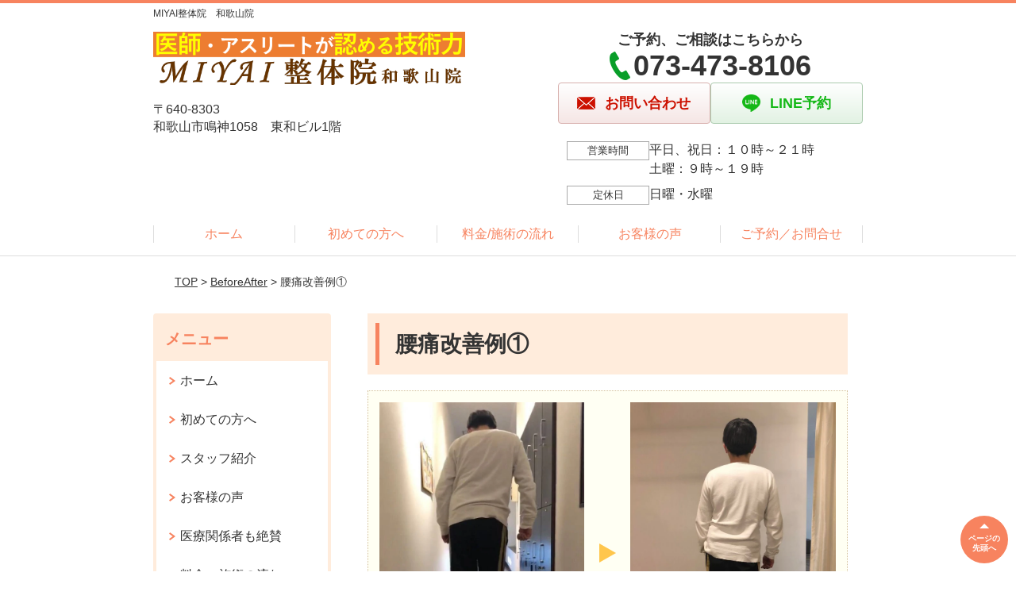

--- FILE ---
content_type: text/html; charset=UTF-8
request_url: https://miyaiseitai-wakayama.com/beforeafter/post-5649/
body_size: 8353
content:
<!DOCTYPE html>
<!--[if lt IE 7 ]><html class="ie6" lang="ja" prefix="og: http://ogp.me/ns# fb: http://ogp.me/ns/fb# article: http://ogp.me/ns/article#"><![endif]-->
<!--[if IE 7 ]><html class="ie7" lang="ja" prefix="og: http://ogp.me/ns# fb: http://ogp.me/ns/fb# article: http://ogp.me/ns/article#"><![endif]-->
<!--[if IE 8 ]><html class="ie8" lang="ja" prefix="og: http://ogp.me/ns# fb: http://ogp.me/ns/fb# article: http://ogp.me/ns/article#"><![endif]-->
<!--[if IE 9 ]><html class="ie9" lang="ja" prefix="og: http://ogp.me/ns# fb: http://ogp.me/ns/fb# article: http://ogp.me/ns/article#"><![endif]-->
<!--[if (gt IE 9)|!(IE)]><!-->
<html lang="ja" prefix="og: http://ogp.me/ns# fb: http://ogp.me/ns/fb# article: http://ogp.me/ns/article#">
<head>
<meta charset="utf-8">
<meta name="viewport" content="width=device-width,user-scalable=yes">
<meta name="format-detection" content="telephone=no">
<meta http-equiv="Pragma" content="no-cache">
<meta http-equiv="Cache-Control" content="no-cache">
<meta http-equiv="Expires" content="Thu, 01 Dec 1994 16:00:00 GMT">

<link rel="shortcut icon" href="https://theme.selfull.jp/images/common/selfav.ico">

<link rel="apple-touch-icon-precomposed" href="https://theme.selfull.jp/images/orange/apple-icon.png">

<link rel="stylesheet" href="https://miyaiseitai-wakayama.com/wp-content/themes/selfull/style.css" media="all">

<link rel="stylesheet" href="https://miyaiseitai-wakayama.com/wp-content/themes/selfull/css/reset.css?20230828" media="all">
<link rel="stylesheet" href="https://miyaiseitai-wakayama.com/wp-content/themes/selfull/css/layout.css?20230828" media="all">
<link rel="stylesheet" href="https://miyaiseitai-wakayama.com/wp-content/themes/selfull/css/module.css?20230828" media="all">
<link rel="stylesheet" href="https://miyaiseitai-wakayama.com/wp-content/themes/selfull/css/page.css?20250131" media="all">
<link rel="stylesheet" href="https://miyaiseitai-wakayama.com/wp-content/themes/selfull/css/block.css?20230828" media="all">
<link rel="stylesheet" href="https://miyaiseitai-wakayama.com/wp-content/themes/selfull/css/important.css?20230828" media="all">
<link rel="stylesheet" href="https://miyaiseitai-wakayama.com/wp-content/themes/selfull/css/print.css?20230828" media="all">


<link rel="stylesheet" href="https://miyaiseitai-wakayama.com/wp-content/themes/selfull/css/design-themes/theme-beauty.css?20230828" media="all">
<link rel="stylesheet" href="https://miyaiseitai-wakayama.com/wp-content/themes/selfull/css/design-themes/design-pagetop.css?20230828" media="all">
<link rel="stylesheet" href="https://miyaiseitai-wakayama.com/wp-content/themes/selfull/css/design-themes/design-check.css?20230828" media="all">
<link rel="stylesheet" href="https://miyaiseitai-wakayama.com/wp-content/themes/selfull/css/design-themes/design-menu.css?20230828" media="all">
<link rel="stylesheet" href="https://miyaiseitai-wakayama.com/wp-content/themes/selfull/css/design-themes/design-heading.css?20230828" media="all">


<style>
.except-more.design-menu-original #global-header #global-header-main-sp #global-header-main-sp-right #menu_btn {
	background-image: url(https://miyaiseitai-wakayama.com) !important;
}
.except-more.design-menu-original.design-menu-close #global-header #global-header-main-sp #global-header-main-sp-right #menu_btn.close {
	background-image: url(https://miyaiseitai-wakayama.com) !important;
}
.design-check-original .list-block ul.check li,
.design-check-original .entry-content .editor ul li {
	background-image: url(https://miyaiseitai-wakayama.com);
	background-size: 20px 20px;
}
</style>

<title>腰痛改善例① | 和歌山の整体【医師も通院する本物の技術】MIYAI整体院　和歌山院</title>
<meta name='robots' content='max-image-preview:large' />
<link rel='dns-prefetch' href='//s.w.org' />
		<script type="text/javascript">
			window._wpemojiSettings = {"baseUrl":"https:\/\/s.w.org\/images\/core\/emoji\/13.0.1\/72x72\/","ext":".png","svgUrl":"https:\/\/s.w.org\/images\/core\/emoji\/13.0.1\/svg\/","svgExt":".svg","source":{"concatemoji":"https:\/\/miyaiseitai-wakayama.com\/wp-includes\/js\/wp-emoji-release.min.js?ver=5.7"}};
			!function(e,a,t){var n,r,o,i=a.createElement("canvas"),p=i.getContext&&i.getContext("2d");function s(e,t){var a=String.fromCharCode;p.clearRect(0,0,i.width,i.height),p.fillText(a.apply(this,e),0,0);e=i.toDataURL();return p.clearRect(0,0,i.width,i.height),p.fillText(a.apply(this,t),0,0),e===i.toDataURL()}function c(e){var t=a.createElement("script");t.src=e,t.defer=t.type="text/javascript",a.getElementsByTagName("head")[0].appendChild(t)}for(o=Array("flag","emoji"),t.supports={everything:!0,everythingExceptFlag:!0},r=0;r<o.length;r++)t.supports[o[r]]=function(e){if(!p||!p.fillText)return!1;switch(p.textBaseline="top",p.font="600 32px Arial",e){case"flag":return s([127987,65039,8205,9895,65039],[127987,65039,8203,9895,65039])?!1:!s([55356,56826,55356,56819],[55356,56826,8203,55356,56819])&&!s([55356,57332,56128,56423,56128,56418,56128,56421,56128,56430,56128,56423,56128,56447],[55356,57332,8203,56128,56423,8203,56128,56418,8203,56128,56421,8203,56128,56430,8203,56128,56423,8203,56128,56447]);case"emoji":return!s([55357,56424,8205,55356,57212],[55357,56424,8203,55356,57212])}return!1}(o[r]),t.supports.everything=t.supports.everything&&t.supports[o[r]],"flag"!==o[r]&&(t.supports.everythingExceptFlag=t.supports.everythingExceptFlag&&t.supports[o[r]]);t.supports.everythingExceptFlag=t.supports.everythingExceptFlag&&!t.supports.flag,t.DOMReady=!1,t.readyCallback=function(){t.DOMReady=!0},t.supports.everything||(n=function(){t.readyCallback()},a.addEventListener?(a.addEventListener("DOMContentLoaded",n,!1),e.addEventListener("load",n,!1)):(e.attachEvent("onload",n),a.attachEvent("onreadystatechange",function(){"complete"===a.readyState&&t.readyCallback()})),(n=t.source||{}).concatemoji?c(n.concatemoji):n.wpemoji&&n.twemoji&&(c(n.twemoji),c(n.wpemoji)))}(window,document,window._wpemojiSettings);
		</script>
		<style type="text/css">
img.wp-smiley,
img.emoji {
	display: inline !important;
	border: none !important;
	box-shadow: none !important;
	height: 1em !important;
	width: 1em !important;
	margin: 0 .07em !important;
	vertical-align: -0.1em !important;
	background: none !important;
	padding: 0 !important;
}
</style>
	<link rel='stylesheet' id='dynamic-css-css'  href='https://miyaiseitai-wakayama.com/wp-content/themes/selfull/custom-properties.php?ver=5.7' type='text/css' media='all' />
<link rel='stylesheet' id='wp-block-library-css'  href='https://miyaiseitai-wakayama.com/wp-includes/css/dist/block-library/style.min.css?ver=5.7' type='text/css' media='all' />
<link rel='stylesheet' id='contact-form-7-css'  href='https://miyaiseitai-wakayama.com/wp-content/plugins/contact-form-7/includes/css/styles.css?ver=4.3' type='text/css' media='all' />
<script type='text/javascript' src='https://miyaiseitai-wakayama.com/wp-includes/js/jquery/jquery.min.js?ver=3.5.1' id='jquery-core-js'></script>
<script type='text/javascript' src='https://miyaiseitai-wakayama.com/wp-includes/js/jquery/jquery-migrate.min.js?ver=3.3.2' id='jquery-migrate-js'></script>
<link rel="https://api.w.org/" href="https://miyaiseitai-wakayama.com/wp-json/" /><link rel="canonical" href="https://miyaiseitai-wakayama.com/beforeafter/post-5649/" />
<link rel='shortlink' href='https://miyaiseitai-wakayama.com/?p=5649' />
<link rel="alternate" type="application/json+oembed" href="https://miyaiseitai-wakayama.com/wp-json/oembed/1.0/embed?url=https%3A%2F%2Fmiyaiseitai-wakayama.com%2Fbeforeafter%2Fpost-5649%2F" />
<link rel="alternate" type="text/xml+oembed" href="https://miyaiseitai-wakayama.com/wp-json/oembed/1.0/embed?url=https%3A%2F%2Fmiyaiseitai-wakayama.com%2Fbeforeafter%2Fpost-5649%2F&#038;format=xml" />
<meta name="description" content="和歌山の整体で絶対に後悔させないMIYAI整体院 医療関係者や専門家が認める技術  和歌山IC車で1分 駐車場8台  土祝営業 平日10時-21時 土曜9時-19時">
<meta name="keywords" content="和歌山,整体,和歌山市,整体院">
<meta property="og:site_name" content="和歌山の整体【医師も通院する本物の技術】MIYAI整体院　和歌山院">
<meta property="og:title" content="腰痛改善例①">
<meta property="og:description" content="何処へ行っても改善しない痛みやシビレを取り除く。">
<meta property="og:type" content="article">
<meta property="og:url" content="https://miyaiseitai-wakayama.com/beforeafter/post-5649/">
<meta name="twitter:card" content="summary">
<meta name="twitter:title" content="腰痛改善例①">
<meta name="twitter:description" content="何処へ行っても改善しない痛みやシビレを取り除く。">
<meta name="twitter:url" content="https://miyaiseitai-wakayama.com/beforeafter/post-5649/">
<meta name="thumbnail" content="https://miyaiseitai-wakayama.com/wp-content/uploads/2023/11/268684a79f9db8dbdc814c7af2be75a7.jpg" /><link rel="icon" href="https://miyaiseitai-wakayama.com/wp-content/uploads/2022/03/cropped-af58fc19ee94fa284e58e7c852858026-32x32.jpg" sizes="32x32" />
<link rel="icon" href="https://miyaiseitai-wakayama.com/wp-content/uploads/2022/03/cropped-af58fc19ee94fa284e58e7c852858026-192x192.jpg" sizes="192x192" />
<link rel="apple-touch-icon" href="https://miyaiseitai-wakayama.com/wp-content/uploads/2022/03/cropped-af58fc19ee94fa284e58e7c852858026-180x180.jpg" />
<meta name="msapplication-TileImage" content="https://miyaiseitai-wakayama.com/wp-content/uploads/2022/03/cropped-af58fc19ee94fa284e58e7c852858026-270x270.jpg" />

<link rel="stylesheet" href="https://miyaiseitai-wakayama.com/wp-content/themes/selfull/css/slick.css?2026012101" media="all">
<script src="https://miyaiseitai-wakayama.com/wp-content/themes/selfull/js/jquery-1.8.2.min.js"></script>
<script src="https://miyaiseitai-wakayama.com/wp-content/themes/selfull/js/slick.min.js"></script>

<meta name="google-site-verification" content="9v-4g4CONMGFIoDgjNNbRUibkxArr6H0wVhK88uhU_8" />




<!-- Google Tag Manager -->
<script>(function(w,d,s,l,i){w[l]=w[l]||[];w[l].push({'gtm.start':
new Date().getTime(),event:'gtm.js'});var f=d.getElementsByTagName(s)[0],
j=d.createElement(s),dl=l!='dataLayer'?'&l='+l:'';j.async=true;j.src=
'https://www.googletagmanager.com/gtm.js?id='+i+dl;f.parentNode.insertBefore(j,f);
})(window,document,'script','dataLayer','GTM-MWFTK2K');</script>
<!-- End Google Tag Manager -->

</head>

<body id="site-design-beauty" class="double-column except-more site-color-orange site-color-2-none design-h1-01 design-h2-01 design-h3-01 design-h4-01 design-pagetop-01 design-menu design-menu-01 design-check-01 site-font-gothic beforeafter">
<div id="fb-root"></div>
<script>
let facebookLazyLoadReady = false;
const handleFacebookLazyLoad = function() {
	if (!facebookLazyLoadReady) {
		facebookLazyLoadReady = true;
		return;
	}
	console.log('facebookLazyLoaded');
	(function(d, s, id) {
		var js, fjs = d.getElementsByTagName(s)[0];
		if (d.getElementById(id)) return;
		js = d.createElement(s); js.id = id;
		js.src = "//connect.facebook.net/ja_JP/sdk.js#xfbml=1&version=v2.4";
		fjs.parentNode.insertBefore(js, fjs);
	}(document, 'script', 'facebook-jssdk'));
	window.removeEventListener('scroll', handleFacebookLazyLoad);
}
window.addEventListener('scroll', handleFacebookLazyLoad);
</script>
<div id="site">
  <header id="global-header" role="banner" class="">

									<p class="site-title"><span class="inner">MIYAI整体院　和歌山院</span></p>
					
					<div class="inner">
				<div id="global-header-main-pc">


					
					
											<div id="global-header-main-pc-left">
														<p class="logo"><a href="https://miyaiseitai-wakayama.com/"><img src="https://miyaiseitai-wakayama.com/wp-content/uploads/2023/06/538354509e84412a00b3518285b9a590-1.png" alt="医師やアスリートも認める技術力　MIYAI整体院　トップページに戻るボタン" width="1268" height="216"></a></p>
							<p class="address">〒640-8303<br>和歌山市鳴神1058　東和ビル1階</p>
						</div>
            <div id="global-header-main-pc-right">
              <p class="tel-text">ご予約、ご相談はこちらから</p>              <p class="tel tel-pc"><span class="tel-number">073-473-8106</span></p>
              <div class="button-area">
                                <a href="https://miyaiseitai-wakayama.com/contact/" class="mail hover"><span>お問い合わせ</span></a>                <a href="https://lin.ee/jbss7NZ" target="_blank" class="line_btn hover"><span>LINE予約</span></a>              </div>
              <div class="info">
								<dl>
									<dt>営業時間</dt>
									<dd>平日、祝日：１０時～２１時</dd>									<dd>土曜：９時～１９時</dd>																	</dl>
                <dl>
                  <dt>定休日</dt>
                  <dd>日曜・水曜</dd>
                </dl>
							</div>
						</div>
					
				</div>
			</div>
		
		<div class="inner">
			<div id="global-header-main-sp" class="clearfix fixed-set">
				<div id="global-header-main-sp-left">
										<p class="logo"><a href="https://miyaiseitai-wakayama.com/"><img src="https://miyaiseitai-wakayama.com/wp-content/uploads/2023/06/538354509e84412a00b3518285b9a590-1.png" title="MIYAI整体院　和歌山店" alt="医師やアスリートも認める技術力　MIYAI整体院　トップページに戻るボタン" width="1268" height="216"></a></p>
				</div>
				<div id="global-header-main-sp-right">
          <span id="menu_btn" class="hover"></span>
          <!--
					<a href="tel:0734738106" class="tel" ><span>電話をかける</span></a>
          -->
				</div>
			</div>
		</div>

		<div class="inner">
					</div><!-- / .inner -->

    <div id="sp-menu">
      <div id="sp-menu-contents">
			</div>
      <div id="sp-menu-lightbox"></div>
    </div>

					<nav id="global-nav-pc" class="" role="navigation">
				<div class="menu-%e3%82%b0%e3%83%ad%e3%83%bc%e3%83%90%e3%83%ab%e3%83%a1%e3%83%8b%e3%83%a5%e3%83%bc-container"><ul id="menu-%e3%82%b0%e3%83%ad%e3%83%bc%e3%83%90%e3%83%ab%e3%83%a1%e3%83%8b%e3%83%a5%e3%83%bc" class="menu"><li id="menu-item-1587" class="menu-item menu-item-type-post_type menu-item-object-page menu-item-home menu-item-1587"><a title="1" href="https://miyaiseitai-wakayama.com/">ホーム</a></li>
<li id="menu-item-2390" class="menu-item menu-item-type-post_type menu-item-object-page menu-item-2390"><a title="2" href="https://miyaiseitai-wakayama.com/post-2365/">初めての方へ</a></li>
<li id="menu-item-1575" class="menu-item menu-item-type-post_type menu-item-object-page menu-item-1575"><a title="3" href="https://miyaiseitai-wakayama.com/menu/">料金/施術の流れ</a></li>
<li id="menu-item-1590" class="menu-item menu-item-type-post_type menu-item-object-page menu-item-1590"><a title="4" href="https://miyaiseitai-wakayama.com/voice/">お客様の声</a></li>
<li id="menu-item-1591" class="menu-item menu-item-type-post_type menu-item-object-page menu-item-1591"><a title="6" href="https://miyaiseitai-wakayama.com/contact/">ご予約／お問合せ</a></li>
</ul></div>			</nav><!-- / #global-nav-pc -->
		

									<div id="global-nav-sp" class="fixed " role="navigation">
																						<p id="ff-sp-head-03" class="ff-sp-head"></p>
						<div id="ff-sp-contents">
							
							<a id="ff-sp-03-tel" class="" href="tel:0734738106" ></a>
															<a id="ff-sp-03-line" class=""  href="https://lin.ee/jbss7NZ" target="_blank"></a>
													</div>
									</div><!-- / #global-nav-sp-->
						</header><!-- / #global-header -->

	<div id="sp-modal">
		<div class="sp-modal-head">
			<div class="close-btn">
				<img src="https://theme.selfull.jp/images/common/sp-modal-close-btn.png" alt="閉じる" loading="lazy">
			</div>
		</div>
		<div class="sp-modal-main">
			<div class="sp-modal-main-line">
																				</div>

			<div class="sp-modal-main-tel">
													<h2><img src="https://miyaiseitai-wakayama.com/wp-content/uploads/2023/06/538354509e84412a00b3518285b9a590-1.png" title="MIYAI整体院　和歌山店" alt="医師やアスリートも認める技術力　MIYAI整体院　トップページに戻るボタン" loading="lazy"></h2>

					<dl class="date">
						<dt>営業時間</dt>
						<dd>平日、祝日：１０時～２１時</dd>						<dd>土曜：９時～１９時</dd>											</dl>
					<dl class="date">
						<dt>定休日</dt>
						<dd>日曜・水曜</dd>
					</dl>

					<a href="tel:0734738106" class="tel tel-sp hover" ><span>電話をかける</span></a>
					<p class="txt-c">（073-473-8106に発信します）</p>

					<div class="tel-flow">
						<h2>ご予約の流れ</h2>
						<div class="comment-item comment-item-right clearfix">
							<p>お電話ありがとうございます、<br>MIYAI整体院　和歌山店でございます。</p>
							<div class="img"><img src="https://theme.selfull.jp/images/common/sp-modal-tel-img-01.png" alt="予約の流れ" loading="lazy"></div>
						</div>
						<p>と電話に出ますので、</p>
						<div class="comment-item clearfix">
							<p>ホームページを見たのですが、<br>予約をお願いします。</p>
							<div class="img"><img src="https://theme.selfull.jp/images/common/sp-modal-tel-img-02.png" alt="予約の流れ" loading="lazy"></div>
						</div>
						<p class="mb-20">とお伝えください。</p>
						<p><span class="color03">■</span> <span class="bold">お名前（フルネーム）</span><br>
							<span class="color03">■</span> <span class="bold">ご予約の日</span><br>
							<span class="color03">■</span> <span class="bold">ご連絡がつくお電話番号</span><br>
							<span class="color03">■</span> <span class="bold">一番気になるお身体の状態・症状</span></p>
						<p>をお伺いいたします。</p>
					</div>
				


			</div>
		</div>
	</div>

	
			<div class="breadcrumb">
			<div class="inner"><a href="https://miyaiseitai-wakayama.com">TOP</a> &gt;

				
											<a href="https://miyaiseitai-wakayama.com/beforeafters/">BeforeAfter</a> &gt; 腰痛改善例①					
							</div>
		</div>
	
	<div id="contents">
		<main id="main" role="main">

	<article id="page-voice" class="type-page">
		
					<header class="entry-header">
				<h1>腰痛改善例①</h1>
			</header><!-- .entry-header -->

			<div class="entry-content">
				<div class="beforeafter-block">
		
	<div class="clearfix">
		<div class="before">
						<div class="img"><img src="https://miyaiseitai-wakayama.com/wp-content/uploads/2022/03/992f2e6254eef7bda01286010a865c84-640x857.jpg" alt="before画像"></div>			<p class="text">施術前、歩行時の姿勢</p>		</div>
		
		<div class="after">
						<div class="img"><img src="https://miyaiseitai-wakayama.com/wp-content/uploads/2022/03/ccd8c124e4c1672f2ab6ae333e31b4bf-640x853.jpg" alt="after画像"></div>			<p class="text">施術2週間後の立姿勢</p>		</div>
	</div>
	
	<p class="comment"><p>来院当初はベッドへ寝転ぶのも辛い状態の方でした。</p>
<p>&nbsp;</p>
<p>以前より慢性的な腰痛があり、過去強い痛みがありましたが、シップを貼って安静にしていると解消していたので「まぁいいか」と思い放置していたようです。</p>
<p>&nbsp;</p>
<p>見る人が見れば”側彎症”ではないかと思いますが、病院の検査では異常が見られず痛み止めやシップも効かずに今回来院されました。</p>
</p>	<p class="addition">※お客様の感想であり、効果効能を保証するものではありません。</p>
</div><!-- .voice-block -->

				<!-- その他 -->
				
															</div><!-- .entry-content --> 
		
				
	</article>
					<footer id="content-footer">
      
			<h2><img src="https://miyaiseitai-wakayama.com/wp-content/uploads/2023/06/538354509e84412a00b3518285b9a590-1.png" alt="MIYAI整体院　和歌山店" loading="lazy"></h2>

			
								<div id="content-footer-main" class="">
					
					<div class="content-footer-contact">
						<p class="tel-text">ご予約、ご相談はこちらから</p>						<p class="tel tel-pc"><span class="tel-number">073-473-8106</span></p>

						<div class="button-area">
							<a href="tel:0734738106" class="tel tel-sp hover" ><span>073-473-8106</span></a>
														<a href="https://miyaiseitai-wakayama.com/contact/" class="mail hover"><span>お問い合わせ</span></a>							<a href="https://lin.ee/jbss7NZ" target="_blank" class="line_btn hover"><span>LINE予約</span></a>						</div>

						<div class="info">
							<dl>
								<dt>営業時間</dt>
								<dd>平日、祝日：１０時～２１時</dd>
								<dd>土曜：９時～１９時</dd>
								<dd></dd>
							</dl>
							<dl>
								<dt>定休日</dt>
								<dd>日曜・水曜</dd>
							</dl>
						</div>
					</div>
					<div class="content-footer-map">
						<p class="address"><span>〒640-8303</span>和歌山市鳴神1058　東和ビル1階</p>
													<div class="googlemap">
								<iframe src="https://www.google.com/maps/embed?pb=!1m18!1m12!1m3!1d3298.6924295665704!2d135.20880007957888!3d34.23087098065288!2m3!1f0!2f0!3f0!3m2!1i1024!2i768!4f13.1!3m3!1m2!1s0x60074cb1f87a1947%3A0x43ccdcf07e47966c!2zTUlZQUnmlbTkvZPpmaI!5e0!3m2!1sja!2sjp!4v1555394277955!5m2!1sja!2sjp" width="600" height="450" frameborder="0" style="border:0" allowfullscreen loading="lazy"></iframe>							</div>
											</div>

				</div>

			
		</footer><!-- #content-footer -->

	
</main><!-- #main -->
<aside id="side" role="complementary">
	
	
	
	
	
	<div class="side-nav sp-set">
		<h2 class="side-nav-title">メニュー</h2>
		<div class="menu-%e3%82%b5%e3%82%a4%e3%83%89%ef%bc%86%e3%83%95%e3%83%83%e3%82%bf%e3%83%bc-container"><ul id="menu-%e3%82%b5%e3%82%a4%e3%83%89%ef%bc%86%e3%83%95%e3%83%83%e3%82%bf%e3%83%bc" class="menu"><li id="menu-item-1580" class="menu-item menu-item-type-post_type menu-item-object-page menu-item-home menu-item-1580"><a title="1" href="https://miyaiseitai-wakayama.com/">ホーム</a></li>
<li id="menu-item-2388" class="menu-item menu-item-type-post_type menu-item-object-page menu-item-2388"><a title="2" href="https://miyaiseitai-wakayama.com/post-2365/">初めての方へ</a></li>
<li id="menu-item-1581" class="menu-item menu-item-type-post_type menu-item-object-page menu-item-1581"><a title="3" href="https://miyaiseitai-wakayama.com/staff/">スタッフ紹介</a></li>
<li id="menu-item-1578" class="menu-item menu-item-type-post_type menu-item-object-page menu-item-1578"><a title="5" href="https://miyaiseitai-wakayama.com/voice/">お客様の声</a></li>
<li id="menu-item-5589" class="menu-item menu-item-type-post_type menu-item-object-strength menu-item-5589"><a href="https://miyaiseitai-wakayama.com/strength/post-2448/">医療関係者も絶賛</a></li>
<li id="menu-item-1586" class="menu-item menu-item-type-post_type menu-item-object-page menu-item-1586"><a title="6" href="https://miyaiseitai-wakayama.com/menu/">料金・施術の流れ</a></li>
<li id="menu-item-2541" class="menu-item menu-item-type-post_type menu-item-object-page menu-item-2541"><a href="https://miyaiseitai-wakayama.com/post-2527/">院情報・アクセス</a></li>
<li id="menu-item-3033" class="menu-item menu-item-type-post_type menu-item-object-page menu-item-3033"><a href="https://miyaiseitai-wakayama.com/post-3026/">よくある質問</a></li>
<li id="menu-item-1584" class="menu-item menu-item-type-post_type menu-item-object-page menu-item-1584"><a href="https://miyaiseitai-wakayama.com/contact/">ご予約／お問合せ</a></li>
<li id="menu-item-7167" class="menu-item menu-item-type-post_type menu-item-object-page menu-item-7167"><a href="https://miyaiseitai-wakayama.com/post-7164/">プライバシーポリシー</a></li>
</ul></div>	</div><!-- / .side-nav -->

	
	

								<div class="side-nav sp-set">
				<h2 class="side-nav-title">症状別メニュー</h2>
				<ul>
											<li><a href="https://miyaiseitai-wakayama.com/symptomscat/post-5662/">肩こり</a></li>
											<li><a href="https://miyaiseitai-wakayama.com/symptomscat/post-5776/">頭痛</a></li>
											<li><a href="https://miyaiseitai-wakayama.com/symptomscat/post-1724/">めまい</a></li>
											<li><a href="https://miyaiseitai-wakayama.com/symptomscat/post-1722/">耳鳴り</a></li>
											<li><a href="https://miyaiseitai-wakayama.com/symptomscat/post-2810/">不眠症</a></li>
											<li><a href="https://miyaiseitai-wakayama.com/symptomscat/post-3963/">眼精疲労</a></li>
											<li><a href="https://miyaiseitai-wakayama.com/symptomscat/post-1726/">自律神経失調症</a></li>
											<li><a href="https://miyaiseitai-wakayama.com/symptomscat/post-4289/">起立性調節障害</a></li>
											<li><a href="https://miyaiseitai-wakayama.com/symptomscat/post-5524/">頸椎椎間板ヘルニア</a></li>
											<li><a href="https://miyaiseitai-wakayama.com/symptomscat/post-5464/">五十肩・四十肩</a></li>
											<li><a href="https://miyaiseitai-wakayama.com/symptomscat/post-5640/">腰痛</a></li>
											<li><a href="https://miyaiseitai-wakayama.com/symptomscat/post-5719/">坐骨神経痛</a></li>
											<li><a href="https://miyaiseitai-wakayama.com/symptomscat/post-5822/">腰椎椎間板ヘルニア</a></li>
											<li><a href="https://miyaiseitai-wakayama.com/symptomscat/post-5024/">脊柱管狭窄症</a></li>
											<li><a href="https://miyaiseitai-wakayama.com/symptomscat/post-4392/">股関節痛・変形性股関節症</a></li>
											<li><a href="https://miyaiseitai-wakayama.com/symptomscat/post-3871/">グロインペイン症候群</a></li>
											<li><a href="https://miyaiseitai-wakayama.com/symptomscat/post-4409/">膝の痛み・変形性膝関節症</a></li>
											<li><a href="https://miyaiseitai-wakayama.com/symptomscat/post-5265/">半月板損傷</a></li>
											<li><a href="https://miyaiseitai-wakayama.com/symptomscat/post-5706/">オスグッド病</a></li>
											<li><a href="https://miyaiseitai-wakayama.com/symptomscat/post-5526/">足底筋膜炎</a></li>
											<li><a href="https://miyaiseitai-wakayama.com/symptomscat/post-5110/">巻き爪矯正</a></li>
											<li><a href="https://miyaiseitai-wakayama.com/symptomscat/post-1719/">腱鞘炎</a></li>
											<li><a href="https://miyaiseitai-wakayama.com/symptomscat/post-5326/">ばね指</a></li>
											<li><a href="https://miyaiseitai-wakayama.com/symptomscat/post-5803/">生理痛</a></li>
											<li><a href="https://miyaiseitai-wakayama.com/symptomscat/post-2987/">過敏性腸症候群</a></li>
											<li><a href="https://miyaiseitai-wakayama.com/symptomscat/post-5378/">顎関節症</a></li>
											<li><a href="https://miyaiseitai-wakayama.com/symptomscat/post-5406/">花粉症</a></li>
											<li><a href="https://miyaiseitai-wakayama.com/symptomscat/post-5099/">アトピー性皮膚炎</a></li>
											<li><a href="https://miyaiseitai-wakayama.com/symptomscat/post-5516/">小顔矯正・顔の歪み</a></li>
											<li><a href="https://miyaiseitai-wakayama.com/symptomscat/post-2816/">ストレートネック</a></li>
											<li><a href="https://miyaiseitai-wakayama.com/symptomscat/post-3920/">パニック障害</a></li>
											<li><a href="https://miyaiseitai-wakayama.com/symptomscat/post-3578/">喉のつまり・違和感</a></li>
									</ul>
			</div><!-- / .side-nav -->
					
		
	
								
								<div class="side-nav sp-set">
				<h2 class="side-nav-title">ブログ</h2>
				<ul>
											<li><a href="https://miyaiseitai-wakayama.com/post-6712/">火曜日勉強会　その③</a></li>
											<li><a href="https://miyaiseitai-wakayama.com/post-6540/">京都勉強会　その②</a></li>
											<li><a href="https://miyaiseitai-wakayama.com/post-6569/">解剖実習　その①</a></li>
											<li><a href="https://miyaiseitai-wakayama.com/post-6557/">大阪箕面研修　応用3回目</a></li>
											<li><a href="https://miyaiseitai-wakayama.com/post-6531/">2022年度ハロウィン</a></li>
											<li><a href="https://miyaiseitai-wakayama.com/post-6472/">講師活動　その②</a></li>
											<li><a href="https://miyaiseitai-wakayama.com/post-6467/">火曜日勉強会　その②</a></li>
											<li><a href="https://miyaiseitai-wakayama.com/post-6378/">日曜勉強会　その①</a></li>
											<li><a href="https://miyaiseitai-wakayama.com/post-6336/">講師活動　その①</a></li>
											<li><a href="https://miyaiseitai-wakayama.com/post-6320/">京都勉強会　その①</a></li>
									</ul>
			</div><!-- / .side-nav -->
					</aside><!-- / #side -->
</div><!-- / #contents -->



	<footer id="global-footer" class=" " role="contentinfo">

									<p id="pagetop" class=" "><a class="scroll hover" href="#site"><span>ページの<br>先頭へ</span></a></p>
					
		<div id="global-footer-nav">
							<div class="inner"><div class="menu-%e3%82%b5%e3%82%a4%e3%83%89%ef%bc%86%e3%83%95%e3%83%83%e3%82%bf%e3%83%bc-container"><ul id="menu-%e3%82%b5%e3%82%a4%e3%83%89%ef%bc%86%e3%83%95%e3%83%83%e3%82%bf%e3%83%bc-1" class="menu"><li class="menu-item menu-item-type-post_type menu-item-object-page menu-item-home menu-item-1580"><a title="1" href="https://miyaiseitai-wakayama.com/">ホーム</a></li>
<li class="menu-item menu-item-type-post_type menu-item-object-page menu-item-2388"><a title="2" href="https://miyaiseitai-wakayama.com/post-2365/">初めての方へ</a></li>
<li class="menu-item menu-item-type-post_type menu-item-object-page menu-item-1581"><a title="3" href="https://miyaiseitai-wakayama.com/staff/">スタッフ紹介</a></li>
<li class="menu-item menu-item-type-post_type menu-item-object-page menu-item-1578"><a title="5" href="https://miyaiseitai-wakayama.com/voice/">お客様の声</a></li>
<li class="menu-item menu-item-type-post_type menu-item-object-strength menu-item-5589"><a href="https://miyaiseitai-wakayama.com/strength/post-2448/">医療関係者も絶賛</a></li>
<li class="menu-item menu-item-type-post_type menu-item-object-page menu-item-1586"><a title="6" href="https://miyaiseitai-wakayama.com/menu/">料金・施術の流れ</a></li>
<li class="menu-item menu-item-type-post_type menu-item-object-page menu-item-2541"><a href="https://miyaiseitai-wakayama.com/post-2527/">院情報・アクセス</a></li>
<li class="menu-item menu-item-type-post_type menu-item-object-page menu-item-3033"><a href="https://miyaiseitai-wakayama.com/post-3026/">よくある質問</a></li>
<li class="menu-item menu-item-type-post_type menu-item-object-page menu-item-1584"><a href="https://miyaiseitai-wakayama.com/contact/">ご予約／お問合せ</a></li>
<li class="menu-item menu-item-type-post_type menu-item-object-page menu-item-7167"><a href="https://miyaiseitai-wakayama.com/post-7164/">プライバシーポリシー</a></li>
</ul></div></div>
						</div><!-- / .global-footer-nav -->

		<div id="global-footer-main-pc">
			<div class="inner">
				<div id="global-footer-main-pc-left">
					<p class="logo"><a href="https://miyaiseitai-wakayama.com/"><img src="https://miyaiseitai-wakayama.com/wp-content/uploads/2023/06/538354509e84412a00b3518285b9a590-1.png" alt="MIYAI整体院　和歌山店" rel="home" loading="lazy"></a></p>
					<p class="address">〒640-8303　和歌山市鳴神1058　東和ビル1階</p>
				</div>
				<div id="global-footer-main-pc-right">
					<div id="global-footer-main-pc-right-top">
						<p class="tel-text">ご予約、ご相談はこちらから</p>						<p class="tel tel-pc"><span class="tel-number">073-473-8106</span></p>
						<div class="button-area">
														<a href="https://miyaiseitai-wakayama.com/contact/" class="mail hover"><span>お問い合わせ</span></a>							<a href="https://lin.ee/jbss7NZ" target="_blank" class="line_btn hover"><span>LINE予約</span></a>						</div>
					</div>
					<div class="info">
						<dl>
							<dt>営業時間</dt>
							<dd>平日、祝日：１０時～２１時</dd>							<dd>土曜：９時～１９時</dd>													</dl>
						<dl>
							<dt>定休日</dt>
							<dd>日曜・水曜</dd>
						</dl>
					</div>
				</div>
			</div>
			<p class="copyright"><small>Copyright(c) MIYAI整体院　和歌山店 All Rights Reserved.</small></p>
		</div>
	</footer><!-- / #global-footer -->

</div><!-- /#site -->





<div id="window-size-check"></div>

<!--[if lt IE 9]><script src="http://html5shiv.googlecode.com/svn/trunk/html5.js"></script><![endif]-->
<script defer src="https://miyaiseitai-wakayama.com/wp-content/themes/selfull/js/common.js?20230510_2"></script>

<script type='text/javascript' src='https://miyaiseitai-wakayama.com/wp-content/plugins/contact-form-7/includes/js/jquery.form.min.js?ver=3.51.0-2014.06.20' id='jquery-form-js'></script>
<script type='text/javascript' id='contact-form-7-js-extra'>
/* <![CDATA[ */
var _wpcf7 = {"loaderUrl":"https:\/\/miyaiseitai-wakayama.com\/wp-content\/plugins\/contact-form-7\/images\/ajax-loader.gif","sending":"\u9001\u4fe1\u4e2d ..."};
/* ]]> */
</script>
<script type='text/javascript' src='https://miyaiseitai-wakayama.com/wp-content/plugins/contact-form-7/includes/js/scripts.js?ver=4.3' id='contact-form-7-js'></script>
<script type='text/javascript' src='https://miyaiseitai-wakayama.com/wp-includes/js/wp-embed.min.js?ver=5.7' id='wp-embed-js'></script>
<!-- Google Tag Manager (noscript) -->
<noscript><iframe src="https://www.googletagmanager.com/ns.html?id=GTM-MWFTK2K"
height="0" width="0" style="display:none;visibility:hidden"></iframe></noscript>
<!-- End Google Tag Manager (noscript) -->
<script src="//sitest.jp/tracking/sitest_js?p=627a1bcb9cd78" async></script></body></html>


--- FILE ---
content_type: text/plain
request_url: https://www.google-analytics.com/j/collect?v=1&_v=j102&a=60240694&t=pageview&_s=1&dl=https%3A%2F%2Fmiyaiseitai-wakayama.com%2Fbeforeafter%2Fpost-5649%2F&ul=en-us%40posix&dt=%E8%85%B0%E7%97%9B%E6%94%B9%E5%96%84%E4%BE%8B%E2%91%A0%20%7C%20%E5%92%8C%E6%AD%8C%E5%B1%B1%E3%81%AE%E6%95%B4%E4%BD%93%E3%80%90%E5%8C%BB%E5%B8%AB%E3%82%82%E9%80%9A%E9%99%A2%E3%81%99%E3%82%8B%E6%9C%AC%E7%89%A9%E3%81%AE%E6%8A%80%E8%A1%93%E3%80%91MIYAI%E6%95%B4%E4%BD%93%E9%99%A2%E3%80%80%E5%92%8C%E6%AD%8C%E5%B1%B1%E9%99%A2&sr=1280x720&vp=1280x720&_u=YEBAAEABAAAAACAAI~&jid=781296252&gjid=357788273&cid=260395282.1769036389&tid=UA-146054480-1&_gid=388373690.1769036389&_r=1&_slc=1&gtm=45He61k2n81MWFTK2Kv76011093za200zd76011093&gcd=13l3l3l3l1l1&dma=0&tag_exp=103116026~103200004~104527906~104528500~104573694~104684208~104684211~105391252~115616985~115938465~115938468~116682875~116744866~117041588&z=702044968
body_size: -453
content:
2,cG-PPYQXLZJ9D